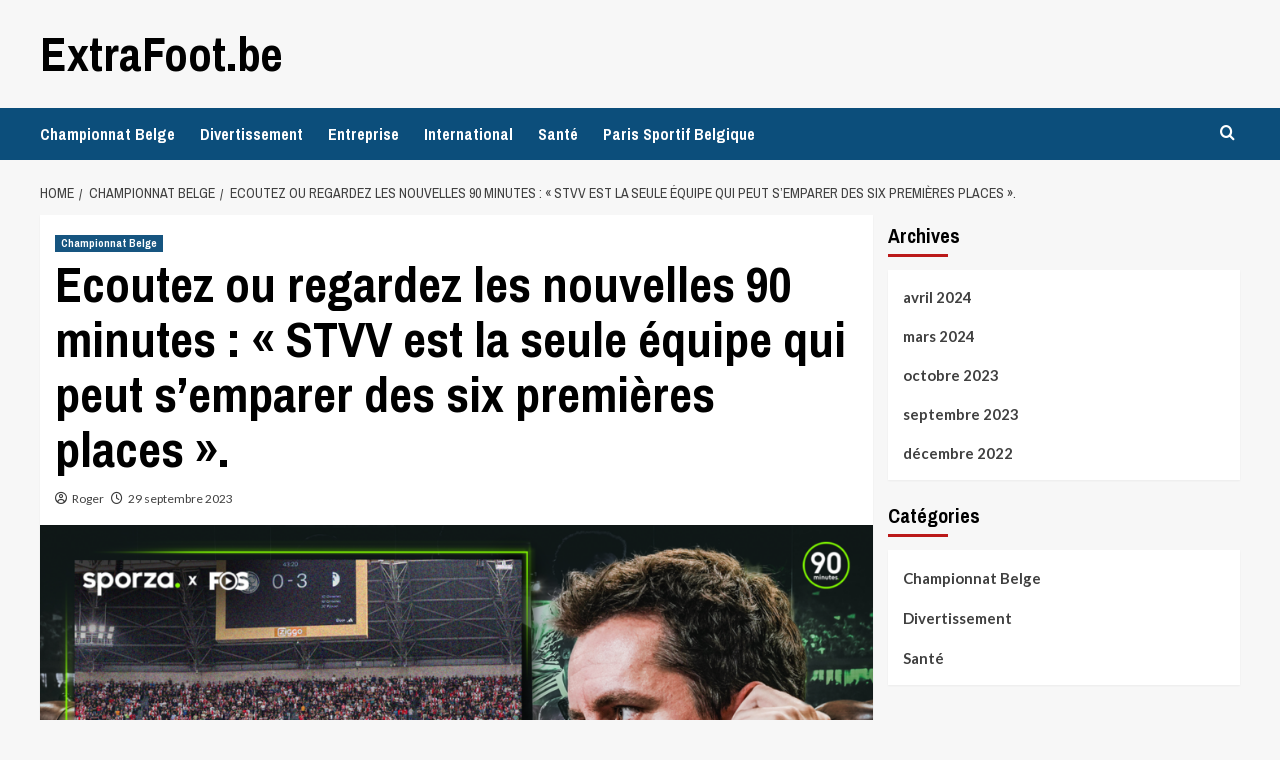

--- FILE ---
content_type: text/html; charset=UTF-8
request_url: http://www.extrafoot.be/ecoutez-ou-regardez-les-nouvelles-90-minutes-stvv-est-la-seule-equipe-qui-peut-semparer-des-six-premieres-places/
body_size: 15565
content:
<!doctype html>
<html lang="fr-BE">

<head>
  <meta charset="UTF-8">
  <meta name="viewport" content="width=device-width, initial-scale=1">
  <link rel="profile" href="http://gmpg.org/xfn/11">
  <meta name='robots' content='index, follow, max-image-preview:large, max-snippet:-1, max-video-preview:-1' />
<link rel='preload' href='https://fonts.googleapis.com/css?family=Source%2BSans%2BPro%3A400%2C700%7CLato%3A400%2C700&#038;subset=latin&#038;display=swap' as='style' onload="this.onload=null;this.rel='stylesheet'" type='text/css' media='all' crossorigin='anonymous'>
<link rel='preconnect' href='https://fonts.googleapis.com' crossorigin='anonymous'>
<link rel='preconnect' href='https://fonts.gstatic.com' crossorigin='anonymous'>

	<!-- This site is optimized with the Yoast SEO plugin v26.6 - https://yoast.com/wordpress/plugins/seo/ -->
	<title>Ecoutez ou regardez les nouvelles 90 minutes : &quot;STVV est la seule équipe qui peut s&#039;emparer des six premières places&quot;. - ExtraFoot.be</title>
	<link rel="canonical" href="https://www.extrafoot.be/ecoutez-ou-regardez-les-nouvelles-90-minutes-stvv-est-la-seule-equipe-qui-peut-semparer-des-six-premieres-places/" />
	<meta property="og:locale" content="fr_FR" />
	<meta property="og:type" content="article" />
	<meta property="og:title" content="Ecoutez ou regardez les nouvelles 90 minutes : &quot;STVV est la seule équipe qui peut s&#039;emparer des six premières places&quot;. - ExtraFoot.be" />
	<meta property="og:description" content="Cette semaine encore, les membres de 90 minutes ont pu compter sur le président Sam...." />
	<meta property="og:url" content="https://www.extrafoot.be/ecoutez-ou-regardez-les-nouvelles-90-minutes-stvv-est-la-seule-equipe-qui-peut-semparer-des-six-premieres-places/" />
	<meta property="og:site_name" content="ExtraFoot.be" />
	<meta property="article:published_time" content="2023-09-28T22:58:58+00:00" />
	<meta property="og:image" content="https://www.extrafoot.be/wp-content/uploads/2023/09/Ecoutez-ou-regardez-les-nouvelles-90-minutes-STVV-est-1024x576.png" />
	<meta property="og:image:width" content="1024" />
	<meta property="og:image:height" content="576" />
	<meta property="og:image:type" content="image/png" />
	<meta name="author" content="Roger" />
	<meta name="twitter:card" content="summary_large_image" />
	<meta name="twitter:label1" content="Écrit par" />
	<meta name="twitter:data1" content="Roger" />
	<meta name="twitter:label2" content="Durée de lecture est." />
	<meta name="twitter:data2" content="2 minutes" />
	<script type="application/ld+json" class="yoast-schema-graph">{"@context":"https://schema.org","@graph":[{"@type":"WebPage","@id":"https://www.extrafoot.be/ecoutez-ou-regardez-les-nouvelles-90-minutes-stvv-est-la-seule-equipe-qui-peut-semparer-des-six-premieres-places/","url":"https://www.extrafoot.be/ecoutez-ou-regardez-les-nouvelles-90-minutes-stvv-est-la-seule-equipe-qui-peut-semparer-des-six-premieres-places/","name":"Ecoutez ou regardez les nouvelles 90 minutes : \"STVV est la seule équipe qui peut s'emparer des six premières places\". - ExtraFoot.be","isPartOf":{"@id":"http://www.extrafoot.be/#website"},"primaryImageOfPage":{"@id":"https://www.extrafoot.be/ecoutez-ou-regardez-les-nouvelles-90-minutes-stvv-est-la-seule-equipe-qui-peut-semparer-des-six-premieres-places/#primaryimage"},"image":{"@id":"https://www.extrafoot.be/ecoutez-ou-regardez-les-nouvelles-90-minutes-stvv-est-la-seule-equipe-qui-peut-semparer-des-six-premieres-places/#primaryimage"},"thumbnailUrl":"https://www.extrafoot.be/wp-content/uploads/2023/09/Ecoutez-ou-regardez-les-nouvelles-90-minutes-STVV-est.png","datePublished":"2023-09-28T22:58:58+00:00","author":{"@id":"http://www.extrafoot.be/#/schema/person/42cb3f21660fb19a53f9c05fe25f94ee"},"breadcrumb":{"@id":"https://www.extrafoot.be/ecoutez-ou-regardez-les-nouvelles-90-minutes-stvv-est-la-seule-equipe-qui-peut-semparer-des-six-premieres-places/#breadcrumb"},"inLanguage":"fr-BE","potentialAction":[{"@type":"ReadAction","target":["https://www.extrafoot.be/ecoutez-ou-regardez-les-nouvelles-90-minutes-stvv-est-la-seule-equipe-qui-peut-semparer-des-six-premieres-places/"]}]},{"@type":"ImageObject","inLanguage":"fr-BE","@id":"https://www.extrafoot.be/ecoutez-ou-regardez-les-nouvelles-90-minutes-stvv-est-la-seule-equipe-qui-peut-semparer-des-six-premieres-places/#primaryimage","url":"https://www.extrafoot.be/wp-content/uploads/2023/09/Ecoutez-ou-regardez-les-nouvelles-90-minutes-STVV-est.png","contentUrl":"https://www.extrafoot.be/wp-content/uploads/2023/09/Ecoutez-ou-regardez-les-nouvelles-90-minutes-STVV-est.png","width":1280,"height":720},{"@type":"BreadcrumbList","@id":"https://www.extrafoot.be/ecoutez-ou-regardez-les-nouvelles-90-minutes-stvv-est-la-seule-equipe-qui-peut-semparer-des-six-premieres-places/#breadcrumb","itemListElement":[{"@type":"ListItem","position":1,"name":"Accueil","item":"http://www.extrafoot.be/"},{"@type":"ListItem","position":2,"name":"Ecoutez ou regardez les nouvelles 90 minutes : « STVV est la seule équipe qui peut s&#8217;emparer des six premières places »."}]},{"@type":"WebSite","@id":"http://www.extrafoot.be/#website","url":"http://www.extrafoot.be/","name":"ExtraFoot.be","description":"","potentialAction":[{"@type":"SearchAction","target":{"@type":"EntryPoint","urlTemplate":"http://www.extrafoot.be/?s={search_term_string}"},"query-input":{"@type":"PropertyValueSpecification","valueRequired":true,"valueName":"search_term_string"}}],"inLanguage":"fr-BE"},{"@type":"Person","@id":"http://www.extrafoot.be/#/schema/person/42cb3f21660fb19a53f9c05fe25f94ee","name":"Roger","image":{"@type":"ImageObject","inLanguage":"fr-BE","@id":"http://www.extrafoot.be/#/schema/person/image/404ebb89a33114d1681fe3d03559fbd4","url":"https://www.extrafoot.be/wp-content/uploads/2023/09/imageedit_1_3678342504-1.png","contentUrl":"https://www.extrafoot.be/wp-content/uploads/2023/09/imageedit_1_3678342504-1.png","caption":"Roger"},"description":"Hello, moi c'est Roger, passionné du FC Barcelone et d'Anderlecht, je marie le tiki-taka espagnol avec la fougue belge sur le terrain. Le Camp Nou et le Parc Astrid sont mes temples, et je vis pour le football.","url":"http://www.extrafoot.be/author/roger/"}]}</script>
	<!-- / Yoast SEO plugin. -->


<link rel='dns-prefetch' href='//fonts.googleapis.com' />
<link rel='dns-prefetch' href='//cdnjs.cloudflare.com' />
<link rel='preconnect' href='https://fonts.googleapis.com' />
<link rel='preconnect' href='https://fonts.gstatic.com' />
<link rel="alternate" type="application/rss+xml" title="ExtraFoot.be &raquo; Flux" href="http://www.extrafoot.be/feed/" />
<link rel="alternate" type="application/rss+xml" title="ExtraFoot.be &raquo; Flux des commentaires" href="http://www.extrafoot.be/comments/feed/" />
<link rel="alternate" title="oEmbed (JSON)" type="application/json+oembed" href="http://www.extrafoot.be/wp-json/oembed/1.0/embed?url=http%3A%2F%2Fwww.extrafoot.be%2Fecoutez-ou-regardez-les-nouvelles-90-minutes-stvv-est-la-seule-equipe-qui-peut-semparer-des-six-premieres-places%2F" />
<link rel="alternate" title="oEmbed (XML)" type="text/xml+oembed" href="http://www.extrafoot.be/wp-json/oembed/1.0/embed?url=http%3A%2F%2Fwww.extrafoot.be%2Fecoutez-ou-regardez-les-nouvelles-90-minutes-stvv-est-la-seule-equipe-qui-peut-semparer-des-six-premieres-places%2F&#038;format=xml" />
<style id='wp-img-auto-sizes-contain-inline-css' type='text/css'>
img:is([sizes=auto i],[sizes^="auto," i]){contain-intrinsic-size:3000px 1500px}
/*# sourceURL=wp-img-auto-sizes-contain-inline-css */
</style>
<style id='wp-block-library-inline-css' type='text/css'>
:root{--wp-block-synced-color:#7a00df;--wp-block-synced-color--rgb:122,0,223;--wp-bound-block-color:var(--wp-block-synced-color);--wp-editor-canvas-background:#ddd;--wp-admin-theme-color:#007cba;--wp-admin-theme-color--rgb:0,124,186;--wp-admin-theme-color-darker-10:#006ba1;--wp-admin-theme-color-darker-10--rgb:0,107,160.5;--wp-admin-theme-color-darker-20:#005a87;--wp-admin-theme-color-darker-20--rgb:0,90,135;--wp-admin-border-width-focus:2px}@media (min-resolution:192dpi){:root{--wp-admin-border-width-focus:1.5px}}.wp-element-button{cursor:pointer}:root .has-very-light-gray-background-color{background-color:#eee}:root .has-very-dark-gray-background-color{background-color:#313131}:root .has-very-light-gray-color{color:#eee}:root .has-very-dark-gray-color{color:#313131}:root .has-vivid-green-cyan-to-vivid-cyan-blue-gradient-background{background:linear-gradient(135deg,#00d084,#0693e3)}:root .has-purple-crush-gradient-background{background:linear-gradient(135deg,#34e2e4,#4721fb 50%,#ab1dfe)}:root .has-hazy-dawn-gradient-background{background:linear-gradient(135deg,#faaca8,#dad0ec)}:root .has-subdued-olive-gradient-background{background:linear-gradient(135deg,#fafae1,#67a671)}:root .has-atomic-cream-gradient-background{background:linear-gradient(135deg,#fdd79a,#004a59)}:root .has-nightshade-gradient-background{background:linear-gradient(135deg,#330968,#31cdcf)}:root .has-midnight-gradient-background{background:linear-gradient(135deg,#020381,#2874fc)}:root{--wp--preset--font-size--normal:16px;--wp--preset--font-size--huge:42px}.has-regular-font-size{font-size:1em}.has-larger-font-size{font-size:2.625em}.has-normal-font-size{font-size:var(--wp--preset--font-size--normal)}.has-huge-font-size{font-size:var(--wp--preset--font-size--huge)}.has-text-align-center{text-align:center}.has-text-align-left{text-align:left}.has-text-align-right{text-align:right}.has-fit-text{white-space:nowrap!important}#end-resizable-editor-section{display:none}.aligncenter{clear:both}.items-justified-left{justify-content:flex-start}.items-justified-center{justify-content:center}.items-justified-right{justify-content:flex-end}.items-justified-space-between{justify-content:space-between}.screen-reader-text{border:0;clip-path:inset(50%);height:1px;margin:-1px;overflow:hidden;padding:0;position:absolute;width:1px;word-wrap:normal!important}.screen-reader-text:focus{background-color:#ddd;clip-path:none;color:#444;display:block;font-size:1em;height:auto;left:5px;line-height:normal;padding:15px 23px 14px;text-decoration:none;top:5px;width:auto;z-index:100000}html :where(.has-border-color){border-style:solid}html :where([style*=border-top-color]){border-top-style:solid}html :where([style*=border-right-color]){border-right-style:solid}html :where([style*=border-bottom-color]){border-bottom-style:solid}html :where([style*=border-left-color]){border-left-style:solid}html :where([style*=border-width]){border-style:solid}html :where([style*=border-top-width]){border-top-style:solid}html :where([style*=border-right-width]){border-right-style:solid}html :where([style*=border-bottom-width]){border-bottom-style:solid}html :where([style*=border-left-width]){border-left-style:solid}html :where(img[class*=wp-image-]){height:auto;max-width:100%}:where(figure){margin:0 0 1em}html :where(.is-position-sticky){--wp-admin--admin-bar--position-offset:var(--wp-admin--admin-bar--height,0px)}@media screen and (max-width:600px){html :where(.is-position-sticky){--wp-admin--admin-bar--position-offset:0px}}

/*# sourceURL=wp-block-library-inline-css */
</style><style id='wp-block-archives-inline-css' type='text/css'>
.wp-block-archives{box-sizing:border-box}.wp-block-archives-dropdown label{display:block}
/*# sourceURL=http://www.extrafoot.be/wp-includes/blocks/archives/style.min.css */
</style>
<style id='wp-block-categories-inline-css' type='text/css'>
.wp-block-categories{box-sizing:border-box}.wp-block-categories.alignleft{margin-right:2em}.wp-block-categories.alignright{margin-left:2em}.wp-block-categories.wp-block-categories-dropdown.aligncenter{text-align:center}.wp-block-categories .wp-block-categories__label{display:block;width:100%}
/*# sourceURL=http://www.extrafoot.be/wp-includes/blocks/categories/style.min.css */
</style>
<style id='wp-block-heading-inline-css' type='text/css'>
h1:where(.wp-block-heading).has-background,h2:where(.wp-block-heading).has-background,h3:where(.wp-block-heading).has-background,h4:where(.wp-block-heading).has-background,h5:where(.wp-block-heading).has-background,h6:where(.wp-block-heading).has-background{padding:1.25em 2.375em}h1.has-text-align-left[style*=writing-mode]:where([style*=vertical-lr]),h1.has-text-align-right[style*=writing-mode]:where([style*=vertical-rl]),h2.has-text-align-left[style*=writing-mode]:where([style*=vertical-lr]),h2.has-text-align-right[style*=writing-mode]:where([style*=vertical-rl]),h3.has-text-align-left[style*=writing-mode]:where([style*=vertical-lr]),h3.has-text-align-right[style*=writing-mode]:where([style*=vertical-rl]),h4.has-text-align-left[style*=writing-mode]:where([style*=vertical-lr]),h4.has-text-align-right[style*=writing-mode]:where([style*=vertical-rl]),h5.has-text-align-left[style*=writing-mode]:where([style*=vertical-lr]),h5.has-text-align-right[style*=writing-mode]:where([style*=vertical-rl]),h6.has-text-align-left[style*=writing-mode]:where([style*=vertical-lr]),h6.has-text-align-right[style*=writing-mode]:where([style*=vertical-rl]){rotate:180deg}
/*# sourceURL=http://www.extrafoot.be/wp-includes/blocks/heading/style.min.css */
</style>
<style id='wp-block-group-inline-css' type='text/css'>
.wp-block-group{box-sizing:border-box}:where(.wp-block-group.wp-block-group-is-layout-constrained){position:relative}
/*# sourceURL=http://www.extrafoot.be/wp-includes/blocks/group/style.min.css */
</style>
<style id='wp-block-group-theme-inline-css' type='text/css'>
:where(.wp-block-group.has-background){padding:1.25em 2.375em}
/*# sourceURL=http://www.extrafoot.be/wp-includes/blocks/group/theme.min.css */
</style>
<style id='global-styles-inline-css' type='text/css'>
:root{--wp--preset--aspect-ratio--square: 1;--wp--preset--aspect-ratio--4-3: 4/3;--wp--preset--aspect-ratio--3-4: 3/4;--wp--preset--aspect-ratio--3-2: 3/2;--wp--preset--aspect-ratio--2-3: 2/3;--wp--preset--aspect-ratio--16-9: 16/9;--wp--preset--aspect-ratio--9-16: 9/16;--wp--preset--color--black: #000000;--wp--preset--color--cyan-bluish-gray: #abb8c3;--wp--preset--color--white: #ffffff;--wp--preset--color--pale-pink: #f78da7;--wp--preset--color--vivid-red: #cf2e2e;--wp--preset--color--luminous-vivid-orange: #ff6900;--wp--preset--color--luminous-vivid-amber: #fcb900;--wp--preset--color--light-green-cyan: #7bdcb5;--wp--preset--color--vivid-green-cyan: #00d084;--wp--preset--color--pale-cyan-blue: #8ed1fc;--wp--preset--color--vivid-cyan-blue: #0693e3;--wp--preset--color--vivid-purple: #9b51e0;--wp--preset--gradient--vivid-cyan-blue-to-vivid-purple: linear-gradient(135deg,rgb(6,147,227) 0%,rgb(155,81,224) 100%);--wp--preset--gradient--light-green-cyan-to-vivid-green-cyan: linear-gradient(135deg,rgb(122,220,180) 0%,rgb(0,208,130) 100%);--wp--preset--gradient--luminous-vivid-amber-to-luminous-vivid-orange: linear-gradient(135deg,rgb(252,185,0) 0%,rgb(255,105,0) 100%);--wp--preset--gradient--luminous-vivid-orange-to-vivid-red: linear-gradient(135deg,rgb(255,105,0) 0%,rgb(207,46,46) 100%);--wp--preset--gradient--very-light-gray-to-cyan-bluish-gray: linear-gradient(135deg,rgb(238,238,238) 0%,rgb(169,184,195) 100%);--wp--preset--gradient--cool-to-warm-spectrum: linear-gradient(135deg,rgb(74,234,220) 0%,rgb(151,120,209) 20%,rgb(207,42,186) 40%,rgb(238,44,130) 60%,rgb(251,105,98) 80%,rgb(254,248,76) 100%);--wp--preset--gradient--blush-light-purple: linear-gradient(135deg,rgb(255,206,236) 0%,rgb(152,150,240) 100%);--wp--preset--gradient--blush-bordeaux: linear-gradient(135deg,rgb(254,205,165) 0%,rgb(254,45,45) 50%,rgb(107,0,62) 100%);--wp--preset--gradient--luminous-dusk: linear-gradient(135deg,rgb(255,203,112) 0%,rgb(199,81,192) 50%,rgb(65,88,208) 100%);--wp--preset--gradient--pale-ocean: linear-gradient(135deg,rgb(255,245,203) 0%,rgb(182,227,212) 50%,rgb(51,167,181) 100%);--wp--preset--gradient--electric-grass: linear-gradient(135deg,rgb(202,248,128) 0%,rgb(113,206,126) 100%);--wp--preset--gradient--midnight: linear-gradient(135deg,rgb(2,3,129) 0%,rgb(40,116,252) 100%);--wp--preset--font-size--small: 13px;--wp--preset--font-size--medium: 20px;--wp--preset--font-size--large: 36px;--wp--preset--font-size--x-large: 42px;--wp--preset--spacing--20: 0.44rem;--wp--preset--spacing--30: 0.67rem;--wp--preset--spacing--40: 1rem;--wp--preset--spacing--50: 1.5rem;--wp--preset--spacing--60: 2.25rem;--wp--preset--spacing--70: 3.38rem;--wp--preset--spacing--80: 5.06rem;--wp--preset--shadow--natural: 6px 6px 9px rgba(0, 0, 0, 0.2);--wp--preset--shadow--deep: 12px 12px 50px rgba(0, 0, 0, 0.4);--wp--preset--shadow--sharp: 6px 6px 0px rgba(0, 0, 0, 0.2);--wp--preset--shadow--outlined: 6px 6px 0px -3px rgb(255, 255, 255), 6px 6px rgb(0, 0, 0);--wp--preset--shadow--crisp: 6px 6px 0px rgb(0, 0, 0);}:root { --wp--style--global--content-size: 790px;--wp--style--global--wide-size: 1180px; }:where(body) { margin: 0; }.wp-site-blocks > .alignleft { float: left; margin-right: 2em; }.wp-site-blocks > .alignright { float: right; margin-left: 2em; }.wp-site-blocks > .aligncenter { justify-content: center; margin-left: auto; margin-right: auto; }:where(.wp-site-blocks) > * { margin-block-start: 24px; margin-block-end: 0; }:where(.wp-site-blocks) > :first-child { margin-block-start: 0; }:where(.wp-site-blocks) > :last-child { margin-block-end: 0; }:root { --wp--style--block-gap: 24px; }:root :where(.is-layout-flow) > :first-child{margin-block-start: 0;}:root :where(.is-layout-flow) > :last-child{margin-block-end: 0;}:root :where(.is-layout-flow) > *{margin-block-start: 24px;margin-block-end: 0;}:root :where(.is-layout-constrained) > :first-child{margin-block-start: 0;}:root :where(.is-layout-constrained) > :last-child{margin-block-end: 0;}:root :where(.is-layout-constrained) > *{margin-block-start: 24px;margin-block-end: 0;}:root :where(.is-layout-flex){gap: 24px;}:root :where(.is-layout-grid){gap: 24px;}.is-layout-flow > .alignleft{float: left;margin-inline-start: 0;margin-inline-end: 2em;}.is-layout-flow > .alignright{float: right;margin-inline-start: 2em;margin-inline-end: 0;}.is-layout-flow > .aligncenter{margin-left: auto !important;margin-right: auto !important;}.is-layout-constrained > .alignleft{float: left;margin-inline-start: 0;margin-inline-end: 2em;}.is-layout-constrained > .alignright{float: right;margin-inline-start: 2em;margin-inline-end: 0;}.is-layout-constrained > .aligncenter{margin-left: auto !important;margin-right: auto !important;}.is-layout-constrained > :where(:not(.alignleft):not(.alignright):not(.alignfull)){max-width: var(--wp--style--global--content-size);margin-left: auto !important;margin-right: auto !important;}.is-layout-constrained > .alignwide{max-width: var(--wp--style--global--wide-size);}body .is-layout-flex{display: flex;}.is-layout-flex{flex-wrap: wrap;align-items: center;}.is-layout-flex > :is(*, div){margin: 0;}body .is-layout-grid{display: grid;}.is-layout-grid > :is(*, div){margin: 0;}body{padding-top: 0px;padding-right: 0px;padding-bottom: 0px;padding-left: 0px;}a:where(:not(.wp-element-button)){text-decoration: none;}:root :where(.wp-element-button, .wp-block-button__link){background-color: #32373c;border-width: 0;color: #fff;font-family: inherit;font-size: inherit;font-style: inherit;font-weight: inherit;letter-spacing: inherit;line-height: inherit;padding-top: calc(0.667em + 2px);padding-right: calc(1.333em + 2px);padding-bottom: calc(0.667em + 2px);padding-left: calc(1.333em + 2px);text-decoration: none;text-transform: inherit;}.has-black-color{color: var(--wp--preset--color--black) !important;}.has-cyan-bluish-gray-color{color: var(--wp--preset--color--cyan-bluish-gray) !important;}.has-white-color{color: var(--wp--preset--color--white) !important;}.has-pale-pink-color{color: var(--wp--preset--color--pale-pink) !important;}.has-vivid-red-color{color: var(--wp--preset--color--vivid-red) !important;}.has-luminous-vivid-orange-color{color: var(--wp--preset--color--luminous-vivid-orange) !important;}.has-luminous-vivid-amber-color{color: var(--wp--preset--color--luminous-vivid-amber) !important;}.has-light-green-cyan-color{color: var(--wp--preset--color--light-green-cyan) !important;}.has-vivid-green-cyan-color{color: var(--wp--preset--color--vivid-green-cyan) !important;}.has-pale-cyan-blue-color{color: var(--wp--preset--color--pale-cyan-blue) !important;}.has-vivid-cyan-blue-color{color: var(--wp--preset--color--vivid-cyan-blue) !important;}.has-vivid-purple-color{color: var(--wp--preset--color--vivid-purple) !important;}.has-black-background-color{background-color: var(--wp--preset--color--black) !important;}.has-cyan-bluish-gray-background-color{background-color: var(--wp--preset--color--cyan-bluish-gray) !important;}.has-white-background-color{background-color: var(--wp--preset--color--white) !important;}.has-pale-pink-background-color{background-color: var(--wp--preset--color--pale-pink) !important;}.has-vivid-red-background-color{background-color: var(--wp--preset--color--vivid-red) !important;}.has-luminous-vivid-orange-background-color{background-color: var(--wp--preset--color--luminous-vivid-orange) !important;}.has-luminous-vivid-amber-background-color{background-color: var(--wp--preset--color--luminous-vivid-amber) !important;}.has-light-green-cyan-background-color{background-color: var(--wp--preset--color--light-green-cyan) !important;}.has-vivid-green-cyan-background-color{background-color: var(--wp--preset--color--vivid-green-cyan) !important;}.has-pale-cyan-blue-background-color{background-color: var(--wp--preset--color--pale-cyan-blue) !important;}.has-vivid-cyan-blue-background-color{background-color: var(--wp--preset--color--vivid-cyan-blue) !important;}.has-vivid-purple-background-color{background-color: var(--wp--preset--color--vivid-purple) !important;}.has-black-border-color{border-color: var(--wp--preset--color--black) !important;}.has-cyan-bluish-gray-border-color{border-color: var(--wp--preset--color--cyan-bluish-gray) !important;}.has-white-border-color{border-color: var(--wp--preset--color--white) !important;}.has-pale-pink-border-color{border-color: var(--wp--preset--color--pale-pink) !important;}.has-vivid-red-border-color{border-color: var(--wp--preset--color--vivid-red) !important;}.has-luminous-vivid-orange-border-color{border-color: var(--wp--preset--color--luminous-vivid-orange) !important;}.has-luminous-vivid-amber-border-color{border-color: var(--wp--preset--color--luminous-vivid-amber) !important;}.has-light-green-cyan-border-color{border-color: var(--wp--preset--color--light-green-cyan) !important;}.has-vivid-green-cyan-border-color{border-color: var(--wp--preset--color--vivid-green-cyan) !important;}.has-pale-cyan-blue-border-color{border-color: var(--wp--preset--color--pale-cyan-blue) !important;}.has-vivid-cyan-blue-border-color{border-color: var(--wp--preset--color--vivid-cyan-blue) !important;}.has-vivid-purple-border-color{border-color: var(--wp--preset--color--vivid-purple) !important;}.has-vivid-cyan-blue-to-vivid-purple-gradient-background{background: var(--wp--preset--gradient--vivid-cyan-blue-to-vivid-purple) !important;}.has-light-green-cyan-to-vivid-green-cyan-gradient-background{background: var(--wp--preset--gradient--light-green-cyan-to-vivid-green-cyan) !important;}.has-luminous-vivid-amber-to-luminous-vivid-orange-gradient-background{background: var(--wp--preset--gradient--luminous-vivid-amber-to-luminous-vivid-orange) !important;}.has-luminous-vivid-orange-to-vivid-red-gradient-background{background: var(--wp--preset--gradient--luminous-vivid-orange-to-vivid-red) !important;}.has-very-light-gray-to-cyan-bluish-gray-gradient-background{background: var(--wp--preset--gradient--very-light-gray-to-cyan-bluish-gray) !important;}.has-cool-to-warm-spectrum-gradient-background{background: var(--wp--preset--gradient--cool-to-warm-spectrum) !important;}.has-blush-light-purple-gradient-background{background: var(--wp--preset--gradient--blush-light-purple) !important;}.has-blush-bordeaux-gradient-background{background: var(--wp--preset--gradient--blush-bordeaux) !important;}.has-luminous-dusk-gradient-background{background: var(--wp--preset--gradient--luminous-dusk) !important;}.has-pale-ocean-gradient-background{background: var(--wp--preset--gradient--pale-ocean) !important;}.has-electric-grass-gradient-background{background: var(--wp--preset--gradient--electric-grass) !important;}.has-midnight-gradient-background{background: var(--wp--preset--gradient--midnight) !important;}.has-small-font-size{font-size: var(--wp--preset--font-size--small) !important;}.has-medium-font-size{font-size: var(--wp--preset--font-size--medium) !important;}.has-large-font-size{font-size: var(--wp--preset--font-size--large) !important;}.has-x-large-font-size{font-size: var(--wp--preset--font-size--x-large) !important;}
/*# sourceURL=global-styles-inline-css */
</style>

<link rel='stylesheet' id='contact-form-7-css' href='http://www.extrafoot.be/wp-content/plugins/contact-form-7/includes/css/styles.css?ver=6.1.4' type='text/css' media='all' />
<link rel='stylesheet' id='wp_automatic_gallery_style-css' href='http://www.extrafoot.be/wp-content/plugins/wp-automatic/css/wp-automatic.css?ver=1.0.0' type='text/css' media='all' />
<link rel='stylesheet' id='newsport-google-fonts-css' href='https://fonts.googleapis.com/css?family=Archivo+Narrow:400,400italic,700' type='text/css' media='all' />
<link rel='stylesheet' id='bootstrap-css' href='http://www.extrafoot.be/wp-content/themes/covernews/assets/bootstrap/css/bootstrap.min.css?ver=6.9' type='text/css' media='all' />
<link rel='stylesheet' id='covernews-style-css' href='http://www.extrafoot.be/wp-content/themes/covernews/style.css?ver=6.9' type='text/css' media='all' />
<link rel='stylesheet' id='newsport-css' href='http://www.extrafoot.be/wp-content/themes/newsport/style.css?ver=2.0.0' type='text/css' media='all' />
<link rel='stylesheet' id='covernews-google-fonts-css' href='https://fonts.googleapis.com/css?family=Source%2BSans%2BPro%3A400%2C700%7CLato%3A400%2C700&#038;subset=latin&#038;display=swap' type='text/css' media='all' />
<link rel='stylesheet' id='covernews-icons-css' href='http://www.extrafoot.be/wp-content/themes/covernews/assets/icons/style.css?ver=6.9' type='text/css' media='all' />
<link rel='stylesheet' id='dashicons-css' href='http://www.extrafoot.be/wp-includes/css/dashicons.min.css?ver=6.9' type='text/css' media='all' />
<link rel='stylesheet' id='multiple-authors-widget-css-css' href='http://www.extrafoot.be/wp-content/plugins/publishpress-authors/src/assets/css/multiple-authors-widget.css?ver=4.10.1' type='text/css' media='all' />
<style id='multiple-authors-widget-css-inline-css' type='text/css'>
:root { --ppa-color-scheme: #655997; --ppa-color-scheme-active: #514779; }
/*# sourceURL=multiple-authors-widget-css-inline-css */
</style>
<link rel='stylesheet' id='multiple-authors-fontawesome-css' href='https://cdnjs.cloudflare.com/ajax/libs/font-awesome/6.7.1/css/all.min.css?ver=4.10.1' type='text/css' media='all' />
<script type="text/javascript" src="http://www.extrafoot.be/wp-includes/js/jquery/jquery.min.js?ver=3.7.1" id="jquery-core-js"></script>
<script type="text/javascript" src="http://www.extrafoot.be/wp-includes/js/jquery/jquery-migrate.min.js?ver=3.4.1" id="jquery-migrate-js"></script>
<script type="text/javascript" src="http://www.extrafoot.be/wp-content/plugins/wp-automatic/js/main-front.js?ver=6.9" id="wp_automatic_gallery-js"></script>
<link rel="https://api.w.org/" href="http://www.extrafoot.be/wp-json/" /><link rel="alternate" title="JSON" type="application/json" href="http://www.extrafoot.be/wp-json/wp/v2/posts/324" /><link rel="EditURI" type="application/rsd+xml" title="RSD" href="https://www.extrafoot.be/xmlrpc.php?rsd" />
<meta name="generator" content="WordPress 6.9" />
<link rel='shortlink' href='http://www.extrafoot.be/?p=324' />
        <style type="text/css">
                        .site-title a,
            .site-header .site-branding .site-title a:visited,
            .site-header .site-branding .site-title a:hover,
            .site-description {
                color: #000000            }

            body.aft-dark-mode .site-title a,
      body.aft-dark-mode .site-header .site-branding .site-title a:visited,
      body.aft-dark-mode .site-header .site-branding .site-title a:hover,
      body.aft-dark-mode .site-description {
        color: #ffffff;
      }

            .site-branding .site-title {
                font-size: 48px;
            }

            @media only screen and (max-width: 640px) {
                .header-layout-3 .site-header .site-branding .site-title,
                .site-branding .site-title {
                    font-size: 60px;

                }
              }   

           @media only screen and (max-width: 375px) {
               .header-layout-3 .site-header .site-branding .site-title,
               .site-branding .site-title {
                        font-size: 50px;

                    }
                }
                
                    .elementor-template-full-width .elementor-section.elementor-section-full_width > .elementor-container,
        .elementor-template-full-width .elementor-section.elementor-section-boxed > .elementor-container{
            max-width: 1200px;
        }
        @media (min-width: 1600px){
            .elementor-template-full-width .elementor-section.elementor-section-full_width > .elementor-container,
            .elementor-template-full-width .elementor-section.elementor-section-boxed > .elementor-container{
                max-width: 1600px;
            }
        }
        
        .align-content-left .elementor-section-stretched,
        .align-content-right .elementor-section-stretched {
            max-width: 100%;
            left: 0 !important;
        }


        </style>
        <link rel="icon" href="https://www.extrafoot.be/wp-content/uploads/2023/09/cropped-3556805-32x32.png" sizes="32x32" />
<link rel="icon" href="https://www.extrafoot.be/wp-content/uploads/2023/09/cropped-3556805-192x192.png" sizes="192x192" />
<link rel="apple-touch-icon" href="https://www.extrafoot.be/wp-content/uploads/2023/09/cropped-3556805-180x180.png" />
<meta name="msapplication-TileImage" content="https://www.extrafoot.be/wp-content/uploads/2023/09/cropped-3556805-270x270.png" />
		<style type="text/css" id="wp-custom-css">
			.review-me {
    display: block; /* Ou 'inline-block' si vous préférez que la box ne prenne pas toute la largeur */
    padding: 1em; /* Espace interne pour le contenu */
    margin: 1em 0; /* Espace extérieur pour séparer de l'autre contenu */
    border-left: 4px solid #0C4E7B; /* Bordure colorée sur le côté pour un design moderne */
    background-color: #ffffff; /* Couleur de fond pour le contraste avec la bordure */
    color: #333; /* Couleur de texte pour une lisibilité accrue */
    line-height: 1.6; /* Spacement de ligne pour la lisibilité */
    box-shadow: 2px 2px 4px rgba(0, 0, 0, 0.1); /* Ombre légère pour une touche de profondeur */
}

/* Réduire le padding sur les petits écrans pour une meilleure adaptation mobile */
@media (max-width: 600px) {
    .review-me {
        padding: .75em; 
    }
}		</style>
		</head>

<body class="wp-singular post-template-default single single-post postid-324 single-format-standard wp-embed-responsive wp-theme-covernews wp-child-theme-newsport default-content-layout archive-layout-grid scrollup-sticky-header aft-sticky-header aft-sticky-sidebar default aft-container-default aft-main-banner-slider-editors-picks-trending single-content-mode-default header-image-default align-content-left aft-and">
  
  
  <div id="page" class="site">
    <a class="skip-link screen-reader-text" href="#content">Skip to content</a>

        <div class="header-layout-1">
                <header id="masthead" class="site-header">
                        <div class="masthead-banner "
                 data-background="">
                <div class="container">
                    <div class="row">
                        <div class="col-md-4">
                            <div class="site-branding">
                                                                    <p class="site-title font-family-1">
                                        <a href="http://www.extrafoot.be/"
                                           rel="home">ExtraFoot.be</a>
                                    </p>
                                
                                                            </div>
                        </div>
                        <div class="col-md-8">
                                                    </div>
                    </div>
                </div>
            </div>
            <nav id="site-navigation" class="main-navigation">
                <div class="container">
                    <div class="row">
                        <div class="kol-12">
                            <div class="navigation-container">



                                <span class="toggle-menu" aria-controls="primary-menu" aria-expanded="false">
                                <span class="screen-reader-text">Primary Menu</span>
                                 <i class="ham"></i>
                        </span>
                                <span class="af-mobile-site-title-wrap">
                                                                <p class="site-title font-family-1">
                                <a href="http://www.extrafoot.be/"
                                   rel="home">ExtraFoot.be</a>
                            </p>
                        </span>
                                <div class="menu main-menu"><ul id="primary-menu" class="menu"><li id="menu-item-80" class="menu-item menu-item-type-taxonomy menu-item-object-category current-post-ancestor current-menu-parent current-post-parent menu-item-80"><a href="http://www.extrafoot.be/category/championnat-belge/">Championnat Belge</a></li>
<li id="menu-item-9" class="menu-item menu-item-type-taxonomy menu-item-object-category menu-item-9"><a href="http://www.extrafoot.be/category/divertissement/">Divertissement</a></li>
<li id="menu-item-10" class="menu-item menu-item-type-taxonomy menu-item-object-category menu-item-10"><a href="http://www.extrafoot.be/category/entreprise/">Entreprise</a></li>
<li id="menu-item-11" class="menu-item menu-item-type-taxonomy menu-item-object-category menu-item-11"><a href="http://www.extrafoot.be/category/international/">International</a></li>
<li id="menu-item-12" class="menu-item menu-item-type-taxonomy menu-item-object-category menu-item-12"><a href="http://www.extrafoot.be/category/sante/">Santé</a></li>
<li id="menu-item-621" class="menu-item menu-item-type-post_type menu-item-object-page menu-item-621"><a href="http://www.extrafoot.be/paris-sportif-belgique/">Paris Sportif Belgique</a></li>
</ul></div>
                                <div class="cart-search">

                                    <div class="af-search-wrap">
                                        <div class="search-overlay">
                                            <a href="#" title="Search" class="search-icon">
                                                <i class="fa fa-search"></i>
                                            </a>
                                            <div class="af-search-form">
                                                <form role="search" method="get" class="search-form" action="http://www.extrafoot.be/">
				<label>
					<span class="screen-reader-text">Rechercher :</span>
					<input type="search" class="search-field" placeholder="Recherche&hellip;" value="" name="s" />
				</label>
				<input type="submit" class="search-submit" value="Rechercher" />
			</form>                                            </div>
                                        </div>
                                    </div>
                                </div>


                            </div>
                        </div>
                    </div>
                </div>
            </nav>
        </header>
    </div>

    
    <div id="content" class="container">
                <div class="em-breadcrumbs font-family-1 covernews-breadcrumbs">
      <div class="row">
        <div role="navigation" aria-label="Breadcrumbs" class="breadcrumb-trail breadcrumbs" itemprop="breadcrumb"><ul class="trail-items" itemscope itemtype="http://schema.org/BreadcrumbList"><meta name="numberOfItems" content="3" /><meta name="itemListOrder" content="Ascending" /><li itemprop="itemListElement" itemscope itemtype="http://schema.org/ListItem" class="trail-item trail-begin"><a href="http://www.extrafoot.be/" rel="home" itemprop="item"><span itemprop="name">Home</span></a><meta itemprop="position" content="1" /></li><li itemprop="itemListElement" itemscope itemtype="http://schema.org/ListItem" class="trail-item"><a href="http://www.extrafoot.be/category/championnat-belge/" itemprop="item"><span itemprop="name">Championnat Belge</span></a><meta itemprop="position" content="2" /></li><li itemprop="itemListElement" itemscope itemtype="http://schema.org/ListItem" class="trail-item trail-end"><a href="http://www.extrafoot.be/ecoutez-ou-regardez-les-nouvelles-90-minutes-stvv-est-la-seule-equipe-qui-peut-semparer-des-six-premieres-places/" itemprop="item"><span itemprop="name">Ecoutez ou regardez les nouvelles 90 minutes : « STVV est la seule équipe qui peut s&#8217;emparer des six premières places ».</span></a><meta itemprop="position" content="3" /></li></ul></div>      </div>
    </div>
        <div class="section-block-upper row">
                <div id="primary" class="content-area">
                    <main id="main" class="site-main">

                                                    <article id="post-324" class="af-single-article post-324 post type-post status-publish format-standard has-post-thumbnail hentry category-championnat-belge">
                                <div class="entry-content-wrap">
                                    <header class="entry-header">

    <div class="header-details-wrapper">
        <div class="entry-header-details">
                            <div class="figure-categories figure-categories-bg">
                                        <ul class="cat-links"><li class="meta-category">
                             <a class="covernews-categories category-color-1"
                            href="http://www.extrafoot.be/category/championnat-belge/" 
                            aria-label="View all posts in Championnat Belge"> 
                                 Championnat Belge
                             </a>
                        </li></ul>                </div>
                        <h1 class="entry-title">Ecoutez ou regardez les nouvelles 90 minutes : « STVV est la seule équipe qui peut s&#8217;emparer des six premières places ».</h1>
            
                
    <span class="author-links">

      
        <span class="item-metadata posts-author">
          <i class="far fa-user-circle"></i>
                          <a href="http://www.extrafoot.be/author/roger/">
                    Roger                </a>
               </span>
                    <span class="item-metadata posts-date">
          <i class="far fa-clock"></i>
          <a href="http://www.extrafoot.be/2023/09/">
            29 septembre 2023          </a>
        </span>
                </span>
                

                    </div>
    </div>

        <div class="aft-post-thumbnail-wrapper">    
                    <div class="post-thumbnail full-width-image">
                    <img width="1024" height="576" src="https://www.extrafoot.be/wp-content/uploads/2023/09/Ecoutez-ou-regardez-les-nouvelles-90-minutes-STVV-est-1024x576.png" class="attachment-covernews-featured size-covernews-featured wp-post-image" alt="Ecoutez ou regardez les nouvelles 90 minutes : &quot;STVV est" decoding="async" fetchpriority="high" srcset="https://www.extrafoot.be/wp-content/uploads/2023/09/Ecoutez-ou-regardez-les-nouvelles-90-minutes-STVV-est-1024x576.png 1024w, https://www.extrafoot.be/wp-content/uploads/2023/09/Ecoutez-ou-regardez-les-nouvelles-90-minutes-STVV-est-300x169.png 300w, https://www.extrafoot.be/wp-content/uploads/2023/09/Ecoutez-ou-regardez-les-nouvelles-90-minutes-STVV-est-768x432.png 768w, https://www.extrafoot.be/wp-content/uploads/2023/09/Ecoutez-ou-regardez-les-nouvelles-90-minutes-STVV-est.png 1280w" sizes="(max-width: 1024px) 100vw, 1024px" loading="lazy" />                </div>
            
                </div>
    </header><!-- .entry-header -->                                    

    <div class="entry-content">
        <div id="vrt-article">
<div id="vrt-article-social-sharing" class="vrt-article__social-sharing"></div>
<div class="vrt-article__intro">
<div class="introduction text parbase">
<p>Cette semaine encore, les membres de 90 minutes ont pu compter sur le président Sam. L&rsquo;absence de l&rsquo;acolyte Gilles Mbiye-Beya n&rsquo;a pas empêché le quatuor de jouer à nouveau les prolongations. Le podcast de près de deux heures a notamment abordé la performance punitive de STVV.</p>
</div></div>
<div class="vrt-page__par sc--normal">
<div class="text parbase">
<p>  Le STVV surprend amis et ennemis cette saison. Dans le derby du Limbourg, l&rsquo;équipe de l&rsquo;entraîneur Thorsten Fink a une nouvelle fois fait preuve d&rsquo;une grande qualité en menant jusqu&rsquo;à 0-3 en première mi-temps.</p>
</p>
<p>Sam Kerkhofs est donc admiratif du comportement des Limbourgeois cette saison : « Je les avais comptés parmi les candidats à la relégation avant la saison, mais je dois me raviser. »</p>
</p>
<p>« C&rsquo;est la seule équipe qui peut s&rsquo;attaquer aux six premières places », poursuit Filip Joos.</p>
</p>
<p>Daan Heymans trouve également que le STVV est fort cette saison : « A Charleroi, ils n&rsquo;étaient pas bons, mais le reste des matches m&rsquo;a fortement impressionné. <span style="letter-spacing: 0.0px;">Le défenseur Smets joue très bien et Koita est également très bon.</span></p>
</p>
<p>« J&rsquo;ai joué avec lui à Beveren et lors du premier entraînement, j&rsquo;ai dû défendre contre lui. Cela n&rsquo;a pas fonctionné », a déclaré le milieu de terrain de Charleroi en riant. </p>
</div>
<h2 class="vrt-subtitle">
<p>    Dans cet épisode, vous entendrez et verrez également :<br />
  </h2>
<div class="text parbase">
<div class="vrt-insetbox">
<ul>
<li>Comment le président Sam fait l&rsquo;expérience d&rsquo;un boom au Sporting Hasselt</li>
<li>Les occasions manquées pèsent sur Daan</li>
<li>Comment Anderlecht-Club Bruges va être complètement disséqué</li>
<li>Comment le derby du Limbourg a été le match le plus divertissant du week-end</li>
<li>Comment se fait-il que Genk soit en difficulté, même avec le super footballeur El Khannous ?</li>
<li>La ressemblance entre Gand et Liverpool</li>
<li>Comment les revendications salariales des arbitres ne sont pas totalement infondées</li>
<li>comment les choses se passent dans la Challenger Pro League</li>
<li>Les supporters des grands clubs doivent apprendre à gérer les crises</li>
<li>Comment d&rsquo;anciens joueurs de la JPL jouent les vedettes à Brighton</li>
<li>Comment Arsenal et Tottenham ont offert un grand derby</li>
<li>David Moyes fait des cauchemars à Anfield</li>
<li>Comment Vincent Janssen aurait dû tirer son deuxième penalty</li>
</ul>
</div>
</div>
<div class="vrtmax-teaser">
<article class="vrt-max-teaser">
<div class="vrt-max-teaser__content">
<p>        Ceux qui ne savent que quelque chose sur le football ne savent rien sur le football. Gilles De Coster, Filip Joos et Sam Kerkhofs discutent de l&rsquo;actualité du football.
      </p>
<p>
        <span class="vrt-max-teaser__meta-item">66 épisodes</span>
      </p>
</p></div>
<div class="vrt-max-teaser__image">
<figure role="presentation" class="vrt-image">
<p>  <img decoding="async"  data-parent-fit="width" src="[data-uri]" alt="" class="image lazyload" onerror="if(this.parentNode) { this.parentNode.classList.add('image--error');this.parentNode.classList.remove('image--loading'); }" onload="if(this.parentNode) { this.parentNode.classList.remove('image--loading'); }" data-></p>
</figure></div>
</article>
</div>
</div></div>

                
                    <!--begin code -->

                    
                    <div class="pp-multiple-authors-boxes-wrapper pp-multiple-authors-wrapper pp-multiple-authors-layout-boxed multiple-authors-target-the-content box-post-id-62 box-instance-id-1 ppma_boxes_62"
                    data-post_id="62"
                    data-instance_id="1"
                    data-additional_class="pp-multiple-authors-layout-boxed.multiple-authors-target-the-content"
                    data-original_class="pp-multiple-authors-boxes-wrapper pp-multiple-authors-wrapper box-post-id-62 box-instance-id-1">
                                                                                    <h2 class="widget-title box-header-title">Auteur</h2>
                                                                            <span class="ppma-layout-prefix"></span>
                        <div class="ppma-author-category-wrap">
                                                                                                                                    <span class="ppma-category-group ppma-category-group-1 category-index-0">
                                                                                                                        <ul class="pp-multiple-authors-boxes-ul author-ul-0">
                                                                                                                                                                                                                                                                                                                                                                                                                                                                                                                                                                    
                                                                                                                    <li class="pp-multiple-authors-boxes-li author_index_0 author_roger has-avatar">
                                                                                                                                                                                    <div class="pp-author-boxes-avatar">
                                                                    <div class="avatar-image">
                                                                                                                                                                                                                <img alt='' src='https://www.extrafoot.be/wp-content/uploads/2023/09/imageedit_1_3678342504-1.png' srcset='https://www.extrafoot.be/wp-content/uploads/2023/09/imageedit_1_3678342504-1.png' class='multiple_authors_guest_author_avatar avatar' height='80' width='80'/>                                                                                                                                                                                                            </div>
                                                                                                                                    </div>
                                                            
                                                            <div class="pp-author-boxes-avatar-details">
                                                                <div class="pp-author-boxes-name multiple-authors-name"><a href="http://www.extrafoot.be/author/roger/" rel="author" title="Roger" class="author url fn">Roger</a></div>                                                                                                                                                                                                        <p class="pp-author-boxes-description multiple-authors-description author-description-0">
                                                                                                                                                    <p>Hello, moi c'est Roger, passionné du FC Barcelone et d'Anderlecht, je marie le tiki-taka espagnol avec la fougue belge sur le terrain. Le Camp Nou et le Parc Astrid sont mes temples, et je vis pour le football.</p>
                                                                                                                                                </p>
                                                                                                                                
                                                                                                                                    <span class="pp-author-boxes-meta multiple-authors-links">
                                                                        <a href="http://www.extrafoot.be/author/roger/" title="View all posts">
                                                                            <span>View all posts</span>
                                                                        </a>
                                                                    </span>
                                                                                                                                <a class="ppma-author-user_email-profile-data ppma-author-field-meta ppma-author-field-type-email" aria-label="Email" href="mailto:bello@bluewindowltd.com"  target="_self"><span class="dashicons dashicons-email-alt"></span> </a>
                                                                                                                            </div>
                                                                                                                                                                                                                        </li>
                                                                                                                                                                                                                                    </ul>
                                                                            </span>
                                                                                                                        </div>
                        <span class="ppma-layout-suffix"></span>
                                            </div>
                    <!--end code -->
                    
                
                            
        <div style="clear:both; margin-top:0em; margin-bottom:1em;"><a href="http://www.extrafoot.be/genk-a-besoin-dun-depart-fulgurant-en-serbie-pour-feter-sa-premiere-victoire-en-phase-de-groupes/" target="_self" rel="dofollow" class="ub8725a5089f3469c81b6d0007afa47df"><!-- INLINE RELATED POSTS 1/3 //--><style> .ub8725a5089f3469c81b6d0007afa47df { padding:0px; margin: 0; padding-top:1em!important; padding-bottom:1em!important; width:100%; display: block; font-weight:bold; background-color:#eaeaea; border:0!important; border-left:4px solid #3498DB!important; text-decoration:none; } .ub8725a5089f3469c81b6d0007afa47df:active, .ub8725a5089f3469c81b6d0007afa47df:hover { opacity: 1; transition: opacity 250ms; webkit-transition: opacity 250ms; text-decoration:none; } .ub8725a5089f3469c81b6d0007afa47df { transition: background-color 250ms; webkit-transition: background-color 250ms; opacity: 1; transition: opacity 250ms; webkit-transition: opacity 250ms; } .ub8725a5089f3469c81b6d0007afa47df .ctaText { font-weight:bold; color:#464646; text-decoration:none; font-size: 16px; } .ub8725a5089f3469c81b6d0007afa47df .postTitle { color:#000000; text-decoration: underline!important; font-size: 16px; } .ub8725a5089f3469c81b6d0007afa47df:hover .postTitle { text-decoration: underline!important; } </style><div style="padding-left:1em; padding-right:1em;"><span class="ctaText">LIRE</span>&nbsp; <span class="postTitle">Genk a besoin d'un départ fulgurant en Serbie pour fêter sa première victoire en phase de groupes</span></div></a></div>                    <div class="post-item-metadata entry-meta">
                            </div>
               
        
	<nav class="navigation post-navigation" aria-label="Post navigation">
		<h2 class="screen-reader-text">Post navigation</h2>
		<div class="nav-links"><div class="nav-previous"><a href="http://www.extrafoot.be/lunion-a-le-dernier-mot-dans-le-derby-de-swan-contre-le-rwdm-grace-a-un-but-de-lapoussin-a-la-96e-minute/" rel="prev">Previous: <span class="em-post-navigation nav-title">L&rsquo;Union a le dernier mot dans le derby de Swan contre le RWDM grâce à un but de Lapoussin à la 96e minute.</span></a></div><div class="nav-next"><a href="http://www.extrafoot.be/edward-still-est-il-victime-dune-mauvaise-gestion-linfluence-de-burnley-a-ete-pernicieuse-au-kv-courtrai/" rel="next">Next: <span class="em-post-navigation nav-title">Edward Still est-il victime d&rsquo;une mauvaise gestion ? « L&rsquo;influence de Burnley a été pernicieuse au KV Courtrai »</span></a></div></div>
	</nav>            </div><!-- .entry-content -->


                                </div>
                                
<div class="promotionspace enable-promotionspace">
  <div class="em-reated-posts  col-ten">
    <div class="row">
                <h3 class="related-title">
            More Stories          </h3>
                <div class="row">
                      <div class="col-sm-4 latest-posts-grid" data-mh="latest-posts-grid">
              <div class="spotlight-post">
                <figure class="categorised-article inside-img">
                  <div class="categorised-article-wrapper">
                    <div class="data-bg-hover data-bg-categorised read-bg-img">
                      <a href="http://www.extrafoot.be/le-football-en-belgique-plus-quun-sport-un-veritable-phenomene-culturel/"
                        aria-label="Le Football en Belgique : Plus qu&rsquo;un Sport, un Véritable Phénomène Culturel">
                        <img width="300" height="169" src="https://www.extrafoot.be/wp-content/uploads/2024/04/B9727208497Z.1_20210630185706_000GL4IEPD7V.1-0-1-300x169.jpg" class="attachment-medium size-medium" alt="B9727208497Z.1_20210630185706_000+GL4IEPD7V.1-0" decoding="async" srcset="https://www.extrafoot.be/wp-content/uploads/2024/04/B9727208497Z.1_20210630185706_000GL4IEPD7V.1-0-1-300x169.jpg 300w, https://www.extrafoot.be/wp-content/uploads/2024/04/B9727208497Z.1_20210630185706_000GL4IEPD7V.1-0-1-768x432.jpg 768w, https://www.extrafoot.be/wp-content/uploads/2024/04/B9727208497Z.1_20210630185706_000GL4IEPD7V.1-0-1.jpg 864w" sizes="(max-width: 300px) 100vw, 300px" loading="lazy" />                      </a>
                    </div>
                  </div>
                                    <div class="figure-categories figure-categories-bg">

                    <ul class="cat-links"><li class="meta-category">
                             <a class="covernews-categories category-color-1"
                            href="http://www.extrafoot.be/category/championnat-belge/" 
                            aria-label="View all posts in Championnat Belge"> 
                                 Championnat Belge
                             </a>
                        </li><li class="meta-category">
                             <a class="covernews-categories category-color-1"
                            href="http://www.extrafoot.be/category/divertissement/" 
                            aria-label="View all posts in Divertissement"> 
                                 Divertissement
                             </a>
                        </li></ul>                  </div>
                </figure>

                <figcaption>

                  <h3 class="article-title article-title-1">
                    <a href="http://www.extrafoot.be/le-football-en-belgique-plus-quun-sport-un-veritable-phenomene-culturel/">
                      Le Football en Belgique : Plus qu&rsquo;un Sport, un Véritable Phénomène Culturel                    </a>
                  </h3>
                  <div class="grid-item-metadata">
                    
    <span class="author-links">

      
        <span class="item-metadata posts-author">
          <i class="far fa-user-circle"></i>
                          <a href="http://www.extrafoot.be/author/roger/">
                    Roger                </a>
               </span>
                    <span class="item-metadata posts-date">
          <i class="far fa-clock"></i>
          <a href="http://www.extrafoot.be/2024/04/">
            22 avril 2024          </a>
        </span>
                </span>
                  </div>
                </figcaption>
              </div>
            </div>
                      <div class="col-sm-4 latest-posts-grid" data-mh="latest-posts-grid">
              <div class="spotlight-post">
                <figure class="categorised-article inside-img">
                  <div class="categorised-article-wrapper">
                    <div class="data-bg-hover data-bg-categorised read-bg-img">
                      <a href="http://www.extrafoot.be/revivez-les-moments-forts-mechelen-domine-westerlo-avec-un-score-de-3-1-les-buts-en-video/"
                        aria-label="Revivez les moments forts : Méchelen domine Westerlo avec un score de 3-1 &#8211; Les buts en vidéo">
                        <img width="300" height="169" src="https://www.extrafoot.be/wp-content/uploads/2024/03/88f986fe-ddfe-11ee-b483-02b7b76bf47f-300x169.jpg" class="attachment-medium size-medium wp-post-image" alt="88f986fe-ddfe-11ee-b483-02b7b76bf47f.jpg" decoding="async" loading="lazy" srcset="https://www.extrafoot.be/wp-content/uploads/2024/03/88f986fe-ddfe-11ee-b483-02b7b76bf47f-300x169.jpg 300w, https://www.extrafoot.be/wp-content/uploads/2024/03/88f986fe-ddfe-11ee-b483-02b7b76bf47f-1024x576.jpg 1024w, https://www.extrafoot.be/wp-content/uploads/2024/03/88f986fe-ddfe-11ee-b483-02b7b76bf47f-768x432.jpg 768w, https://www.extrafoot.be/wp-content/uploads/2024/03/88f986fe-ddfe-11ee-b483-02b7b76bf47f.jpg 1280w" sizes="auto, (max-width: 300px) 100vw, 300px" />                      </a>
                    </div>
                  </div>
                                    <div class="figure-categories figure-categories-bg">

                    <ul class="cat-links"><li class="meta-category">
                             <a class="covernews-categories category-color-1"
                            href="http://www.extrafoot.be/category/championnat-belge/" 
                            aria-label="View all posts in Championnat Belge"> 
                                 Championnat Belge
                             </a>
                        </li></ul>                  </div>
                </figure>

                <figcaption>

                  <h3 class="article-title article-title-1">
                    <a href="http://www.extrafoot.be/revivez-les-moments-forts-mechelen-domine-westerlo-avec-un-score-de-3-1-les-buts-en-video/">
                      Revivez les moments forts : Méchelen domine Westerlo avec un score de 3-1 &#8211; Les buts en vidéo                    </a>
                  </h3>
                  <div class="grid-item-metadata">
                    
    <span class="author-links">

      
        <span class="item-metadata posts-author">
          <i class="far fa-user-circle"></i>
                          <a href="http://www.extrafoot.be/author/roger/">
                    Roger                </a>
               </span>
                    <span class="item-metadata posts-date">
          <i class="far fa-clock"></i>
          <a href="http://www.extrafoot.be/2024/03/">
            11 mars 2024          </a>
        </span>
                </span>
                  </div>
                </figcaption>
              </div>
            </div>
                      <div class="col-sm-4 latest-posts-grid" data-mh="latest-posts-grid">
              <div class="spotlight-post">
                <figure class="categorised-article inside-img">
                  <div class="categorised-article-wrapper">
                    <div class="data-bg-hover data-bg-categorised read-bg-img">
                      <a href="http://www.extrafoot.be/vanhaezebrouck-raille-le-procureur-de-lunion-qui-cherche-a-le-suspendre-pour-ses-declarations-de-quoi-se-mele-t-il/"
                        aria-label="Vanhaezebrouck raille le procureur de l&rsquo;Union qui cherche à le suspendre pour ses déclarations : « De quoi se mêle-t-il ? »">
                        <img width="300" height="169" src="https://www.extrafoot.be/wp-content/uploads/2024/03/93ddc9a5-df1f-11ee-b483-02b7b76bf47f-300x169.jpg" class="attachment-medium size-medium wp-post-image" alt="93ddc9a5-df1f-11ee-b483-02b7b76bf47f.jpg" decoding="async" loading="lazy" srcset="https://www.extrafoot.be/wp-content/uploads/2024/03/93ddc9a5-df1f-11ee-b483-02b7b76bf47f-300x169.jpg 300w, https://www.extrafoot.be/wp-content/uploads/2024/03/93ddc9a5-df1f-11ee-b483-02b7b76bf47f-1024x576.jpg 1024w, https://www.extrafoot.be/wp-content/uploads/2024/03/93ddc9a5-df1f-11ee-b483-02b7b76bf47f-768x432.jpg 768w, https://www.extrafoot.be/wp-content/uploads/2024/03/93ddc9a5-df1f-11ee-b483-02b7b76bf47f.jpg 1280w" sizes="auto, (max-width: 300px) 100vw, 300px" />                      </a>
                    </div>
                  </div>
                                    <div class="figure-categories figure-categories-bg">

                    <ul class="cat-links"><li class="meta-category">
                             <a class="covernews-categories category-color-1"
                            href="http://www.extrafoot.be/category/championnat-belge/" 
                            aria-label="View all posts in Championnat Belge"> 
                                 Championnat Belge
                             </a>
                        </li></ul>                  </div>
                </figure>

                <figcaption>

                  <h3 class="article-title article-title-1">
                    <a href="http://www.extrafoot.be/vanhaezebrouck-raille-le-procureur-de-lunion-qui-cherche-a-le-suspendre-pour-ses-declarations-de-quoi-se-mele-t-il/">
                      Vanhaezebrouck raille le procureur de l&rsquo;Union qui cherche à le suspendre pour ses déclarations : « De quoi se mêle-t-il ? »                    </a>
                  </h3>
                  <div class="grid-item-metadata">
                    
    <span class="author-links">

      
        <span class="item-metadata posts-author">
          <i class="far fa-user-circle"></i>
                          <a href="http://www.extrafoot.be/author/roger/">
                    Roger                </a>
               </span>
                    <span class="item-metadata posts-date">
          <i class="far fa-clock"></i>
          <a href="http://www.extrafoot.be/2024/03/">
            11 mars 2024          </a>
        </span>
                </span>
                  </div>
                </figcaption>
              </div>
            </div>
                  </div>
      
    </div>
  </div>
</div>
                                                            </article>
                        
                    </main><!-- #main -->
                </div><!-- #primary -->
                                <aside id="secondary" class="widget-area sidebar-sticky-top">
	<div id="block-5" class="widget covernews-widget widget_block"><div class="wp-block-group is-layout-flow wp-block-group-is-layout-flow"><h2 class="wp-block-heading">Archives</h2><ul class="wp-block-archives-list wp-block-archives">	<li><a href='http://www.extrafoot.be/2024/04/'>avril 2024</a></li>
	<li><a href='http://www.extrafoot.be/2024/03/'>mars 2024</a></li>
	<li><a href='http://www.extrafoot.be/2023/10/'>octobre 2023</a></li>
	<li><a href='http://www.extrafoot.be/2023/09/'>septembre 2023</a></li>
	<li><a href='http://www.extrafoot.be/2022/12/'>décembre 2022</a></li>
</ul></div></div><div id="block-6" class="widget covernews-widget widget_block"><div class="wp-block-group is-layout-flow wp-block-group-is-layout-flow"><h2 class="wp-block-heading">Catégories</h2><ul class="wp-block-categories-list wp-block-categories">	<li class="cat-item cat-item-12"><a href="http://www.extrafoot.be/category/championnat-belge/">Championnat Belge</a>
</li>
	<li class="cat-item cat-item-5"><a href="http://www.extrafoot.be/category/divertissement/">Divertissement</a>
</li>
	<li class="cat-item cat-item-6"><a href="http://www.extrafoot.be/category/sante/">Santé</a>
</li>
</ul></div></div></aside><!-- #secondary -->
            </div>

</div>

<div class="af-main-banner-latest-posts grid-layout">
  <div class="container">
    <div class="row">
      <div class="widget-title-section">
            <h2 class="widget-title header-after1">
      <span class="header-after ">
                You may have missed      </span>
    </h2>

      </div>
      <div class="row">
                    <div class="col-sm-15 latest-posts-grid" data-mh="latest-posts-grid">
              <div class="spotlight-post">
                <figure class="categorised-article inside-img">
                  <div class="categorised-article-wrapper">
                    <div class="data-bg-hover data-bg-categorised read-bg-img">
                      <a href="http://www.extrafoot.be/le-football-en-belgique-plus-quun-sport-un-veritable-phenomene-culturel/"
                        aria-label="Le Football en Belgique : Plus qu&rsquo;un Sport, un Véritable Phénomène Culturel">
                        <img width="300" height="169" src="https://www.extrafoot.be/wp-content/uploads/2024/04/B9727208497Z.1_20210630185706_000GL4IEPD7V.1-0-1-300x169.jpg" class="attachment-medium size-medium" alt="B9727208497Z.1_20210630185706_000+GL4IEPD7V.1-0" decoding="async" loading="lazy" srcset="https://www.extrafoot.be/wp-content/uploads/2024/04/B9727208497Z.1_20210630185706_000GL4IEPD7V.1-0-1-300x169.jpg 300w, https://www.extrafoot.be/wp-content/uploads/2024/04/B9727208497Z.1_20210630185706_000GL4IEPD7V.1-0-1-768x432.jpg 768w, https://www.extrafoot.be/wp-content/uploads/2024/04/B9727208497Z.1_20210630185706_000GL4IEPD7V.1-0-1.jpg 864w" sizes="auto, (max-width: 300px) 100vw, 300px" />                      </a>
                    </div>
                  </div>
                                    <div class="figure-categories figure-categories-bg">

                    <ul class="cat-links"><li class="meta-category">
                             <a class="covernews-categories category-color-1"
                            href="http://www.extrafoot.be/category/championnat-belge/" 
                            aria-label="View all posts in Championnat Belge"> 
                                 Championnat Belge
                             </a>
                        </li><li class="meta-category">
                             <a class="covernews-categories category-color-1"
                            href="http://www.extrafoot.be/category/divertissement/" 
                            aria-label="View all posts in Divertissement"> 
                                 Divertissement
                             </a>
                        </li></ul>                  </div>
                </figure>

                <figcaption>

                  <h3 class="article-title article-title-1">
                    <a href="http://www.extrafoot.be/le-football-en-belgique-plus-quun-sport-un-veritable-phenomene-culturel/">
                      Le Football en Belgique : Plus qu&rsquo;un Sport, un Véritable Phénomène Culturel                    </a>
                  </h3>
                  <div class="grid-item-metadata">
                    
    <span class="author-links">

      
        <span class="item-metadata posts-author">
          <i class="far fa-user-circle"></i>
                          <a href="http://www.extrafoot.be/author/roger/">
                    Roger                </a>
               </span>
                    <span class="item-metadata posts-date">
          <i class="far fa-clock"></i>
          <a href="http://www.extrafoot.be/2024/04/">
            22 avril 2024          </a>
        </span>
                </span>
                  </div>
                </figcaption>
              </div>
            </div>
                      <div class="col-sm-15 latest-posts-grid" data-mh="latest-posts-grid">
              <div class="spotlight-post">
                <figure class="categorised-article inside-img">
                  <div class="categorised-article-wrapper">
                    <div class="data-bg-hover data-bg-categorised read-bg-img">
                      <a href="http://www.extrafoot.be/revivez-les-moments-forts-mechelen-domine-westerlo-avec-un-score-de-3-1-les-buts-en-video/"
                        aria-label="Revivez les moments forts : Méchelen domine Westerlo avec un score de 3-1 &#8211; Les buts en vidéo">
                        <img width="300" height="169" src="https://www.extrafoot.be/wp-content/uploads/2024/03/88f986fe-ddfe-11ee-b483-02b7b76bf47f-300x169.jpg" class="attachment-medium size-medium wp-post-image" alt="88f986fe-ddfe-11ee-b483-02b7b76bf47f.jpg" decoding="async" loading="lazy" srcset="https://www.extrafoot.be/wp-content/uploads/2024/03/88f986fe-ddfe-11ee-b483-02b7b76bf47f-300x169.jpg 300w, https://www.extrafoot.be/wp-content/uploads/2024/03/88f986fe-ddfe-11ee-b483-02b7b76bf47f-1024x576.jpg 1024w, https://www.extrafoot.be/wp-content/uploads/2024/03/88f986fe-ddfe-11ee-b483-02b7b76bf47f-768x432.jpg 768w, https://www.extrafoot.be/wp-content/uploads/2024/03/88f986fe-ddfe-11ee-b483-02b7b76bf47f.jpg 1280w" sizes="auto, (max-width: 300px) 100vw, 300px" />                      </a>
                    </div>
                  </div>
                                    <div class="figure-categories figure-categories-bg">

                    <ul class="cat-links"><li class="meta-category">
                             <a class="covernews-categories category-color-1"
                            href="http://www.extrafoot.be/category/championnat-belge/" 
                            aria-label="View all posts in Championnat Belge"> 
                                 Championnat Belge
                             </a>
                        </li></ul>                  </div>
                </figure>

                <figcaption>

                  <h3 class="article-title article-title-1">
                    <a href="http://www.extrafoot.be/revivez-les-moments-forts-mechelen-domine-westerlo-avec-un-score-de-3-1-les-buts-en-video/">
                      Revivez les moments forts : Méchelen domine Westerlo avec un score de 3-1 &#8211; Les buts en vidéo                    </a>
                  </h3>
                  <div class="grid-item-metadata">
                    
    <span class="author-links">

      
        <span class="item-metadata posts-author">
          <i class="far fa-user-circle"></i>
                          <a href="http://www.extrafoot.be/author/roger/">
                    Roger                </a>
               </span>
                    <span class="item-metadata posts-date">
          <i class="far fa-clock"></i>
          <a href="http://www.extrafoot.be/2024/03/">
            11 mars 2024          </a>
        </span>
                </span>
                  </div>
                </figcaption>
              </div>
            </div>
                      <div class="col-sm-15 latest-posts-grid" data-mh="latest-posts-grid">
              <div class="spotlight-post">
                <figure class="categorised-article inside-img">
                  <div class="categorised-article-wrapper">
                    <div class="data-bg-hover data-bg-categorised read-bg-img">
                      <a href="http://www.extrafoot.be/vanhaezebrouck-raille-le-procureur-de-lunion-qui-cherche-a-le-suspendre-pour-ses-declarations-de-quoi-se-mele-t-il/"
                        aria-label="Vanhaezebrouck raille le procureur de l&rsquo;Union qui cherche à le suspendre pour ses déclarations : « De quoi se mêle-t-il ? »">
                        <img width="300" height="169" src="https://www.extrafoot.be/wp-content/uploads/2024/03/93ddc9a5-df1f-11ee-b483-02b7b76bf47f-300x169.jpg" class="attachment-medium size-medium wp-post-image" alt="93ddc9a5-df1f-11ee-b483-02b7b76bf47f.jpg" decoding="async" loading="lazy" srcset="https://www.extrafoot.be/wp-content/uploads/2024/03/93ddc9a5-df1f-11ee-b483-02b7b76bf47f-300x169.jpg 300w, https://www.extrafoot.be/wp-content/uploads/2024/03/93ddc9a5-df1f-11ee-b483-02b7b76bf47f-1024x576.jpg 1024w, https://www.extrafoot.be/wp-content/uploads/2024/03/93ddc9a5-df1f-11ee-b483-02b7b76bf47f-768x432.jpg 768w, https://www.extrafoot.be/wp-content/uploads/2024/03/93ddc9a5-df1f-11ee-b483-02b7b76bf47f.jpg 1280w" sizes="auto, (max-width: 300px) 100vw, 300px" />                      </a>
                    </div>
                  </div>
                                    <div class="figure-categories figure-categories-bg">

                    <ul class="cat-links"><li class="meta-category">
                             <a class="covernews-categories category-color-1"
                            href="http://www.extrafoot.be/category/championnat-belge/" 
                            aria-label="View all posts in Championnat Belge"> 
                                 Championnat Belge
                             </a>
                        </li></ul>                  </div>
                </figure>

                <figcaption>

                  <h3 class="article-title article-title-1">
                    <a href="http://www.extrafoot.be/vanhaezebrouck-raille-le-procureur-de-lunion-qui-cherche-a-le-suspendre-pour-ses-declarations-de-quoi-se-mele-t-il/">
                      Vanhaezebrouck raille le procureur de l&rsquo;Union qui cherche à le suspendre pour ses déclarations : « De quoi se mêle-t-il ? »                    </a>
                  </h3>
                  <div class="grid-item-metadata">
                    
    <span class="author-links">

      
        <span class="item-metadata posts-author">
          <i class="far fa-user-circle"></i>
                          <a href="http://www.extrafoot.be/author/roger/">
                    Roger                </a>
               </span>
                    <span class="item-metadata posts-date">
          <i class="far fa-clock"></i>
          <a href="http://www.extrafoot.be/2024/03/">
            11 mars 2024          </a>
        </span>
                </span>
                  </div>
                </figcaption>
              </div>
            </div>
                      <div class="col-sm-15 latest-posts-grid" data-mh="latest-posts-grid">
              <div class="spotlight-post">
                <figure class="categorised-article inside-img">
                  <div class="categorised-article-wrapper">
                    <div class="data-bg-hover data-bg-categorised read-bg-img">
                      <a href="http://www.extrafoot.be/heureusement-ce-netait-pas-un-but-decisif-la-var-commet-une-erreur-majeure-lors-de-club-bruges-vs-ohl/"
                        aria-label="Heureusement, ce n&rsquo;était pas un but décisif : La VAR commet une erreur majeure lors de Club Bruges vs OHL">
                        <img width="300" height="169" src="https://www.extrafoot.be/wp-content/uploads/2024/03/f179a137-df28-11ee-b483-02b7b76bf47f-300x169.jpg" class="attachment-medium size-medium wp-post-image" alt="f179a137-df28-11ee-b483-02b7b76bf47f.jpg" decoding="async" loading="lazy" srcset="https://www.extrafoot.be/wp-content/uploads/2024/03/f179a137-df28-11ee-b483-02b7b76bf47f-300x169.jpg 300w, https://www.extrafoot.be/wp-content/uploads/2024/03/f179a137-df28-11ee-b483-02b7b76bf47f-1024x576.jpg 1024w, https://www.extrafoot.be/wp-content/uploads/2024/03/f179a137-df28-11ee-b483-02b7b76bf47f-768x432.jpg 768w, https://www.extrafoot.be/wp-content/uploads/2024/03/f179a137-df28-11ee-b483-02b7b76bf47f.jpg 1280w" sizes="auto, (max-width: 300px) 100vw, 300px" />                      </a>
                    </div>
                  </div>
                                    <div class="figure-categories figure-categories-bg">

                    <ul class="cat-links"><li class="meta-category">
                             <a class="covernews-categories category-color-1"
                            href="http://www.extrafoot.be/category/championnat-belge/" 
                            aria-label="View all posts in Championnat Belge"> 
                                 Championnat Belge
                             </a>
                        </li></ul>                  </div>
                </figure>

                <figcaption>

                  <h3 class="article-title article-title-1">
                    <a href="http://www.extrafoot.be/heureusement-ce-netait-pas-un-but-decisif-la-var-commet-une-erreur-majeure-lors-de-club-bruges-vs-ohl/">
                      Heureusement, ce n&rsquo;était pas un but décisif : La VAR commet une erreur majeure lors de Club Bruges vs OHL                    </a>
                  </h3>
                  <div class="grid-item-metadata">
                    
    <span class="author-links">

      
        <span class="item-metadata posts-author">
          <i class="far fa-user-circle"></i>
                          <a href="http://www.extrafoot.be/author/roger/">
                    Roger                </a>
               </span>
                    <span class="item-metadata posts-date">
          <i class="far fa-clock"></i>
          <a href="http://www.extrafoot.be/2024/03/">
            11 mars 2024          </a>
        </span>
                </span>
                  </div>
                </figcaption>
              </div>
            </div>
                      <div class="col-sm-15 latest-posts-grid" data-mh="latest-posts-grid">
              <div class="spotlight-post">
                <figure class="categorised-article inside-img">
                  <div class="categorised-article-wrapper">
                    <div class="data-bg-hover data-bg-categorised read-bg-img">
                      <a href="http://www.extrafoot.be/le-jeune-ilenikhena-17-ans-envoie-definitivement-anvers-en-play-off-i-apres-une-victoire-etriquee-contre-courtrai/"
                        aria-label="Le jeune Ilenikhena (17 ans) envoie définitivement Anvers en Play-off I après une victoire étriquée contre Courtrai">
                        <img width="300" height="169" src="https://www.extrafoot.be/wp-content/uploads/2024/03/ad1c269b-de2a-11ee-b483-02b7b76bf47f-300x169.jpg" class="attachment-medium size-medium wp-post-image" alt="ad1c269b-de2a-11ee-b483-02b7b76bf47f.jpg" decoding="async" loading="lazy" srcset="https://www.extrafoot.be/wp-content/uploads/2024/03/ad1c269b-de2a-11ee-b483-02b7b76bf47f-300x169.jpg 300w, https://www.extrafoot.be/wp-content/uploads/2024/03/ad1c269b-de2a-11ee-b483-02b7b76bf47f-1024x576.jpg 1024w, https://www.extrafoot.be/wp-content/uploads/2024/03/ad1c269b-de2a-11ee-b483-02b7b76bf47f-768x432.jpg 768w, https://www.extrafoot.be/wp-content/uploads/2024/03/ad1c269b-de2a-11ee-b483-02b7b76bf47f.jpg 1280w" sizes="auto, (max-width: 300px) 100vw, 300px" />                      </a>
                    </div>
                  </div>
                                    <div class="figure-categories figure-categories-bg">

                    <ul class="cat-links"><li class="meta-category">
                             <a class="covernews-categories category-color-1"
                            href="http://www.extrafoot.be/category/championnat-belge/" 
                            aria-label="View all posts in Championnat Belge"> 
                                 Championnat Belge
                             </a>
                        </li></ul>                  </div>
                </figure>

                <figcaption>

                  <h3 class="article-title article-title-1">
                    <a href="http://www.extrafoot.be/le-jeune-ilenikhena-17-ans-envoie-definitivement-anvers-en-play-off-i-apres-une-victoire-etriquee-contre-courtrai/">
                      Le jeune Ilenikhena (17 ans) envoie définitivement Anvers en Play-off I après une victoire étriquée contre Courtrai                    </a>
                  </h3>
                  <div class="grid-item-metadata">
                    
    <span class="author-links">

      
        <span class="item-metadata posts-author">
          <i class="far fa-user-circle"></i>
                          <a href="http://www.extrafoot.be/author/roger/">
                    Roger                </a>
               </span>
                    <span class="item-metadata posts-date">
          <i class="far fa-clock"></i>
          <a href="http://www.extrafoot.be/2024/03/">
            11 mars 2024          </a>
        </span>
                </span>
                  </div>
                </figcaption>
              </div>
            </div>
                        </div>
    </div>
  </div>
</div>
  <footer class="site-footer">
        
                  <div class="secondary-footer">
          <div class="container">
            <div class="row">
                              <div class="col-sm-12">
                  <div class="footer-nav-wrapper">
                    <div class="footer-navigation"><ul id="footer-menu" class="menu"><li id="menu-item-40" class="menu-item menu-item-type-custom menu-item-object-custom menu-item-home menu-item-40"><a href="https://www.extrafoot.be">Accueil</a></li>
<li id="menu-item-41" class="menu-item menu-item-type-post_type menu-item-object-page menu-item-41"><a href="http://www.extrafoot.be/politique-de-confidentialite/">Politique de Confidentialité</a></li>
<li id="menu-item-42" class="menu-item menu-item-type-post_type menu-item-object-page menu-item-42"><a href="http://www.extrafoot.be/contactez-nous/">Contactez-nous</a></li>
<li id="menu-item-43" class="menu-item menu-item-type-post_type menu-item-object-page menu-item-43"><a href="http://www.extrafoot.be/a-propos/">A propos</a></li>
</ul></div>                  </div>
                </div>
                                        </div>
          </div>
        </div>
              <div class="site-info">
      <div class="container">
        <div class="row">
          <div class="col-sm-12">
                                      Copyright &copy; All rights reserved.                                                  <span class="sep"> | </span>
              <a href="https://afthemes.com/products/covernews/">CoverNews</a> by AF themes.                      </div>
        </div>
      </div>
    </div>
  </footer>
</div>

<a id="scroll-up" class="secondary-color" href="#top" aria-label="Scroll to top">
  <i class="fa fa-angle-up" aria-hidden="true"></i>
</a>
<script type="speculationrules">
{"prefetch":[{"source":"document","where":{"and":[{"href_matches":"/*"},{"not":{"href_matches":["/wp-*.php","/wp-admin/*","/wp-content/uploads/*","/wp-content/*","/wp-content/plugins/*","/wp-content/themes/newsport/*","/wp-content/themes/covernews/*","/*\\?(.+)"]}},{"not":{"selector_matches":"a[rel~=\"nofollow\"]"}},{"not":{"selector_matches":".no-prefetch, .no-prefetch a"}}]},"eagerness":"conservative"}]}
</script>
<style id="mutliple-author-box-inline-style">.pp-multiple-authors-boxes-wrapper.pp-multiple-authors-layout-boxed.multiple-authors-target-the-content .pp-author-boxes-avatar img { 
        width: 80px !important; 
        height: 80px !important; 
    }

    .pp-multiple-authors-boxes-wrapper.pp-multiple-authors-layout-boxed.multiple-authors-target-the-content .pp-author-boxes-avatar img {
        border-radius: 50% !important; 
    }

    .pp-multiple-authors-boxes-wrapper.pp-multiple-authors-layout-boxed.multiple-authors-target-the-content .pp-author-boxes-meta a {
        background-color: #655997 !important; 
    }

    .pp-multiple-authors-boxes-wrapper.pp-multiple-authors-layout-boxed.multiple-authors-target-the-content .pp-author-boxes-meta a {
        color: #ffffff !important; 
    }

    .pp-multiple-authors-boxes-wrapper.pp-multiple-authors-layout-boxed.multiple-authors-target-the-content .pp-author-boxes-meta a:hover {
        color: #ffffff !important; 
    }

    .pp-multiple-authors-boxes-wrapper.pp-multiple-authors-layout-boxed.multiple-authors-target-the-content .ppma-author-user_url-profile-data {
        background-color: #655997 !important; 
    }

    .pp-multiple-authors-boxes-wrapper.pp-multiple-authors-layout-boxed.multiple-authors-target-the-content .ppma-author-user_url-profile-data {
        border-radius: 100% !important; 
    }

    .pp-multiple-authors-boxes-wrapper.pp-multiple-authors-layout-boxed.multiple-authors-target-the-content .ppma-author-user_url-profile-data {
        color: #ffffff !important; 
    }

    .pp-multiple-authors-boxes-wrapper.pp-multiple-authors-layout-boxed.multiple-authors-target-the-content .ppma-author-user_url-profile-data:hover {
        color: #ffffff !important; 
    }

    .pp-multiple-authors-boxes-wrapper.pp-multiple-authors-layout-boxed.multiple-authors-target-the-content .ppma-author-user_email-profile-data {
        background-color: #655997 !important; 
    }

    .pp-multiple-authors-boxes-wrapper.pp-multiple-authors-layout-boxed.multiple-authors-target-the-content .ppma-author-user_email-profile-data {
        border-radius: 100% !important; 
    }

    .pp-multiple-authors-boxes-wrapper.pp-multiple-authors-layout-boxed.multiple-authors-target-the-content .ppma-author-user_email-profile-data {
        color: #ffffff !important; 
    }

    .pp-multiple-authors-boxes-wrapper.pp-multiple-authors-layout-boxed.multiple-authors-target-the-content .ppma-author-user_email-profile-data:hover {
        color: #ffffff !important; 
    }

    .pp-multiple-authors-boxes-wrapper.pp-multiple-authors-layout-boxed.multiple-authors-target-the-content .pp-author-boxes-recent-posts-title {
        border-bottom-style: dotted !important; 
    }

    .pp-multiple-authors-boxes-wrapper.pp-multiple-authors-layout-boxed.multiple-authors-target-the-content .pp-multiple-authors-boxes-li {
        border-style: solid !important; 
    }

    .pp-multiple-authors-boxes-wrapper.pp-multiple-authors-layout-boxed.multiple-authors-target-the-content .pp-multiple-authors-boxes-li {
        color: #3c434a !important; 
    }

</style><script type="text/javascript" src="http://www.extrafoot.be/wp-includes/js/dist/hooks.min.js?ver=dd5603f07f9220ed27f1" id="wp-hooks-js"></script>
<script type="text/javascript" src="http://www.extrafoot.be/wp-includes/js/dist/i18n.min.js?ver=c26c3dc7bed366793375" id="wp-i18n-js"></script>
<script type="text/javascript" id="wp-i18n-js-after">
/* <![CDATA[ */
wp.i18n.setLocaleData( { 'text direction\u0004ltr': [ 'ltr' ] } );
//# sourceURL=wp-i18n-js-after
/* ]]> */
</script>
<script type="text/javascript" src="http://www.extrafoot.be/wp-content/plugins/contact-form-7/includes/swv/js/index.js?ver=6.1.4" id="swv-js"></script>
<script type="text/javascript" id="contact-form-7-js-before">
/* <![CDATA[ */
var wpcf7 = {
    "api": {
        "root": "http:\/\/www.extrafoot.be\/wp-json\/",
        "namespace": "contact-form-7\/v1"
    }
};
//# sourceURL=contact-form-7-js-before
/* ]]> */
</script>
<script type="text/javascript" src="http://www.extrafoot.be/wp-content/plugins/contact-form-7/includes/js/index.js?ver=6.1.4" id="contact-form-7-js"></script>
<script type="text/javascript" src="http://www.extrafoot.be/wp-content/themes/covernews/js/navigation.js?ver=2.0.0" id="covernews-navigation-js"></script>
<script type="text/javascript" src="http://www.extrafoot.be/wp-content/themes/covernews/js/skip-link-focus-fix.js?ver=2.0.0" id="covernews-skip-link-focus-fix-js"></script>
<script type="text/javascript" src="http://www.extrafoot.be/wp-content/themes/covernews/assets/jquery-match-height/jquery.matchHeight.min.js?ver=2.0.0" id="matchheight-js"></script>
<script type="text/javascript" src="http://www.extrafoot.be/wp-content/themes/covernews/assets/fixed-header-script.js?ver=2.0.0" id="covernews-fixed-header-script-js"></script>
<script type="text/javascript" src="http://www.extrafoot.be/wp-content/themes/covernews/admin-dashboard/dist/covernews_scripts.build.js?ver=2.0.0" id="covernews-script-js"></script>

</body>

</html>